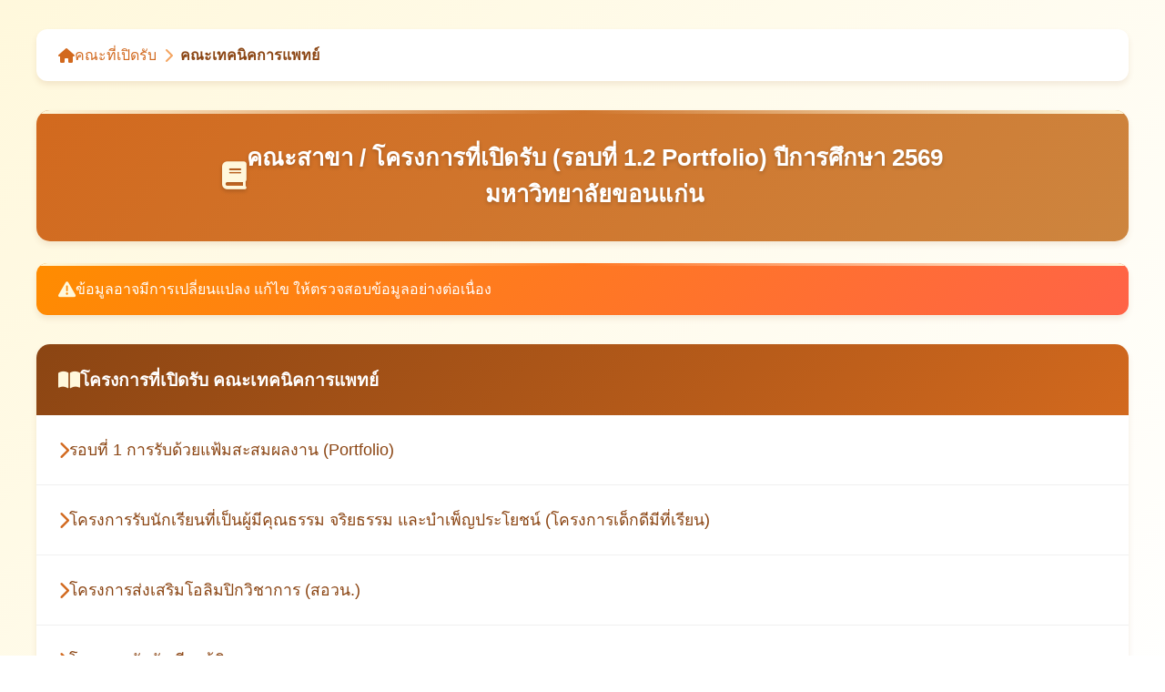

--- FILE ---
content_type: text/html; charset=UTF-8
request_url: https://apps.admissions.kku.ac.th/web/Port/PortProject/9
body_size: 3159
content:
<script>
  (function(i,s,o,g,r,a,m){i['GoogleAnalyticsObject']=r;i[r]=i[r]||function(){
  (i[r].q=i[r].q||[]).push(arguments)},i[r].l=1*new Date();a=s.createElement(o),
  m=s.getElementsByTagName(o)[0];a.async=1;a.src=g;m.parentNode.insertBefore(a,m)
  })(window,document,'script','//www.google-analytics.com/analytics.js','ga');

  ga('create', 'UA-65723267-1', 'auto');
  ga('send', 'pageview');
</script>
<!DOCTYPE html>
<html lang="th">
<head>
    <meta charset="UTF-8">
    <meta name="viewport" content="width=device-width, initial-scale=1.0">
    <link href="https://cdnjs.cloudflare.com/ajax/libs/font-awesome/6.0.0/css/all.min.css" rel="stylesheet">
    <style>
        :root {
            --primary-orange: #D2691E;
            --secondary-orange: #CD853F;
            --dark-brown: #8B4513;
            --light-brown: #F4A460;
            --cream: #FFF8DC;
            --shadow: 0 4px 6px rgba(139, 69, 19, 0.1);
            --hover-shadow: 0 8px 20px rgba(139, 69, 19, 0.15);
        }

        body {
            font-family: 'Sarabun', 'Segoe UI', sans-serif;
            background: linear-gradient(135deg, var(--cream) 0%, #FFF 100%);
            color: var(--dark-brown);
            margin: 0;
            padding: 0;
            min-height: 100vh;
        }

        .container {
            max-width: 1200px;
            margin: 0 auto;
            padding: 2rem;
        }

        /* Breadcrumb Styles */
        .breadcrumb-modern {
            background: white;
            padding: 1rem 1.5rem;
            border-radius: 12px;
            box-shadow: var(--shadow);
            margin-bottom: 2rem;
            border: none;
            display: flex;
            align-items: center;
            gap: 0.5rem;
        }

        .breadcrumb-modern a {
            color: var(--primary-orange);
            text-decoration: none;
            font-weight: 500;
            transition: color 0.3s ease;
            display: flex;
            align-items: center;
            gap: 0.5rem;
        }

        .breadcrumb-modern a:hover {
            color: var(--dark-brown);
            text-decoration: none;
        }

        .breadcrumb-modern .separator {
            color: var(--light-brown);
            margin: 0 0.5rem;
        }

        .breadcrumb-modern .active {
            color: var(--dark-brown);
            font-weight: 600;
        }

        /* Page Header */
        .page-header {
            text-align: center;
            margin-bottom: 1.5rem;
            background: linear-gradient(135deg, var(--primary-orange), var(--secondary-orange));
            padding: 2rem;
            border-radius: 15px;
            color: white;
            box-shadow: var(--shadow);
            position: relative;
            overflow: hidden;
        }

        .page-header::before {
            content: '';
            position: absolute;
            top: 0;
            left: 0;
            right: 0;
            height: 4px;
            background: linear-gradient(90deg, var(--cream), transparent, var(--cream));
        }

        .page-header h1 {
            margin: 0;
            font-size: 1.6rem;
            font-weight: 600;
            text-shadow: 0 2px 4px rgba(0,0,0,0.2);
            display: flex;
            align-items: center;
            justify-content: center;
            gap: 0.75rem;
        }

        .page-header i {
            color: var(--cream);
            font-size: 1.2em;
        }

        /* Alert Message */
        .alert-warning {
            background: linear-gradient(135deg, #FF8C00, #FF6347);
            border: none;
            border-radius: 12px;
            padding: 1rem 1.5rem;
            margin-bottom: 2rem;
            color: white;
            box-shadow: var(--shadow);
            position: relative;
            overflow: hidden;
            display: flex;
            align-items: center;
            gap: 0.75rem;
        }

        .alert-warning::before {
            content: '';
            position: absolute;
            top: 0;
            left: 0;
            right: 0;
            height: 3px;
            background: linear-gradient(90deg, var(--cream), transparent, var(--cream));
        }

        .alert-warning i {
            font-size: 1.2em;
            color: var(--cream);
        }

        /* Main Card */
        .projects-card {
            background: white;
            border-radius: 15px;
            box-shadow: var(--shadow);
            overflow: hidden;
            transition: transform 0.3s ease, box-shadow 0.3s ease;
        }

        .projects-card:hover {
            transform: translateY(-2px);
            box-shadow: var(--hover-shadow);
        }

        .card-header-projects {
            background: linear-gradient(135deg, var(--dark-brown), var(--primary-orange));
            color: white;
            padding: 1.5rem;
            font-weight: 600;
            font-size: 1.2rem;
            display: flex;
            align-items: center;
            gap: 0.75rem;
        }

        .card-header-projects i {
            color: var(--cream);
            font-size: 1.1em;
        }

        /* Project List */
        .project-list {
            padding: 0;
            margin: 0;
            list-style: none;
        }

        .project-item {
            border-bottom: 1px solid #f0f0f0;
            transition: all 0.3s ease;
            position: relative;
            overflow: hidden;
        }

        .project-item::before {
            content: '';
            position: absolute;
            left: 0;
            top: 0;
            bottom: 0;
            width: 4px;
            background: var(--primary-orange);
            transform: scaleY(0);
            transition: transform 0.3s ease;
        }

        .project-item:hover {
            background: linear-gradient(135deg, var(--cream), #FFF);
            transform: translateX(8px);
        }

        .project-item:hover::before {
            transform: scaleY(1);
        }

        .project-item:last-child {
            border-bottom: none;
        }

        .project-link {
            display: flex;
            align-items: center;
            padding: 1.5rem;
            text-decoration: none;
            color: var(--dark-brown);
            font-size: 1.1rem;
            font-weight: 500;
            transition: all 0.3s ease;
            gap: 1rem;
        }

        .project-link:hover {
            color: var(--primary-orange);
            text-decoration: none;
        }

        .project-icon {
            color: var(--primary-orange);
            font-size: 1.1em;
            transition: all 0.3s ease;
            flex-shrink: 0;
        }

        .project-item:hover .project-icon {
            transform: translateX(8px);
            color: var(--dark-brown);
        }

        /* Empty State */
        .empty-state {
            text-align: center;
            padding: 4rem 2rem;
            color: #999;
        }

        .empty-state i {
            font-size: 4rem;
            color: var(--light-brown);
            margin-bottom: 1rem;
            opacity: 0.7;
        }

        .empty-state p {
            font-size: 1.1rem;
            margin: 0;
        }

        /* Responsive Design */
        @media (max-width: 768px) {
            .container {
                padding: 1rem;
            }

            .page-header h1 {
                font-size: 1.4rem;
                flex-direction: column;
                gap: 0.5rem;
            }

            .breadcrumb-modern {
                flex-direction: column;
                align-items: flex-start;
                gap: 0.25rem;
            }

            .project-link {
                padding: 1.25rem;
                font-size: 1rem;
            }

            .card-header-projects {
                padding: 1.25rem;
                font-size: 1.1rem;
            }
        }

        /* Animations */
        .fade-in {
            animation: fadeIn 0.8s ease-in;
        }

        .slide-in {
            animation: slideIn 0.6s ease-out;
        }

        @keyframes fadeIn {
            from { opacity: 0; transform: translateY(20px); }
            to { opacity: 1; transform: translateY(0); }
        }

        @keyframes slideIn {
            from { opacity: 0; transform: translateX(-20px); }
            to { opacity: 1; transform: translateX(0); }
        }

        /* Loading State */
        .loading-skeleton {
            background: linear-gradient(90deg, #f0f0f0 25%, #e0e0e0 50%, #f0f0f0 75%);
            background-size: 200% 100%;
            animation: loading 1.5s infinite;
            border-radius: 8px;
            height: 60px;
            margin-bottom: 1px;
        }

        @keyframes loading {
            0% { background-position: 200% 0; }
            100% { background-position: -200% 0; }
        }
    </style>
</head>

<body>
    <div class="container fade-in">
        
        <!-- Breadcrumb -->
        <nav class="breadcrumb-modern slide-in">
            <a href="https://apps.admissions.kku.ac.th/web/Port/Program">
                <i class="fas fa-home"></i>
                คณะที่เปิดรับ
            </a>
            <i class="fas fa-chevron-right separator"></i>
            <span class="active">คณะเทคนิคการแพทย์</span>
        </nav>

        <!-- Page Header -->
        <div class="page-header">
            <h1>
                <i class="fas fa-book"></i>
                คณะสาขา / โครงการที่เปิดรับ (รอบที่ 1.2 Portfolio) ปีการศึกษา 2569 <br> มหาวิทยาลัยขอนแก่น
            </h1>
        </div>

        <!-- Warning Alert -->
        <div class="alert-warning">
            <i class="fas fa-exclamation-triangle"></i>
            <span>ข้อมูลอาจมีการเปลี่ยนแปลง แก้ไข ให้ตรวจสอบข้อมูลอย่างต่อเนื่อง</span>
        </div>

        <!-- Main Content -->
        <div class="projects-card">
            <div class="card-header-projects">
                <i class="fas fa-book-open"></i>
                โครงการที่เปิดรับ คณะเทคนิคการแพทย์            </div>

                            <div class="project-list">
                                            <div class="project-item" style="animation-delay: 0s;">
                            <a href="https://apps.admissions.kku.ac.th/web/Port/PortDetail/5623/9" class="project-link">
                                <i class="fas fa-chevron-right project-icon"></i>
                                <span>รอบที่ 1 การรับด้วยแฟ้มสะสมผลงาน (Portfolio)</span>
                            </a>
                        </div>
                                            <div class="project-item" style="animation-delay: 0.1s;">
                            <a href="https://apps.admissions.kku.ac.th/web/Port/PortDetail/5821/9" class="project-link">
                                <i class="fas fa-chevron-right project-icon"></i>
                                <span>โครงการรับนักเรียนที่เป็นผู้มีคุณธรรม จริยธรรม และบำเพ็ญประโยชน์ (โครงการเด็กดีมีที่เรียน)</span>
                            </a>
                        </div>
                                            <div class="project-item" style="animation-delay: 0.2s;">
                            <a href="https://apps.admissions.kku.ac.th/web/Port/PortDetail/5822/9" class="project-link">
                                <i class="fas fa-chevron-right project-icon"></i>
                                <span>โครงการส่งเสริมโอลิมปิกวิชาการ (สอวน.)</span>
                            </a>
                        </div>
                                            <div class="project-item" style="animation-delay: 0.3s;">
                            <a href="https://apps.admissions.kku.ac.th/web/Port/PortDetail/5824/9" class="project-link">
                                <i class="fas fa-chevron-right project-icon"></i>
                                <span>โครงการรับนักเรียนผู้พิการ</span>
                            </a>
                        </div>
                                    </div>
                    </div>

    </div>

    <script>
        document.addEventListener('DOMContentLoaded', function() {
            // เพิ่ม animation สำหรับ project items
            const items = document.querySelectorAll('.project-item');
            items.forEach((item, index) => {
                item.style.animationDelay = `${index * 0.1}s`;
                item.classList.add('slide-in');
            });

            // เพิ่ม loading effect (optional)
            const projectLinks = document.querySelectorAll('.project-link');
            projectLinks.forEach(link => {
                link.addEventListener('click', function() {
                    // เพิ่ม loading state
                    this.style.opacity = '0.7';
                    this.style.pointerEvents = 'none';
                    
                    // Reset หลังจาก 2 วินาที (กรณีไม่มี navigation)
                    setTimeout(() => {
                        this.style.opacity = '1';
                        this.style.pointerEvents = 'auto';
                    }, 2000);
                });
            });
        });
    </script>
</body>
</html>